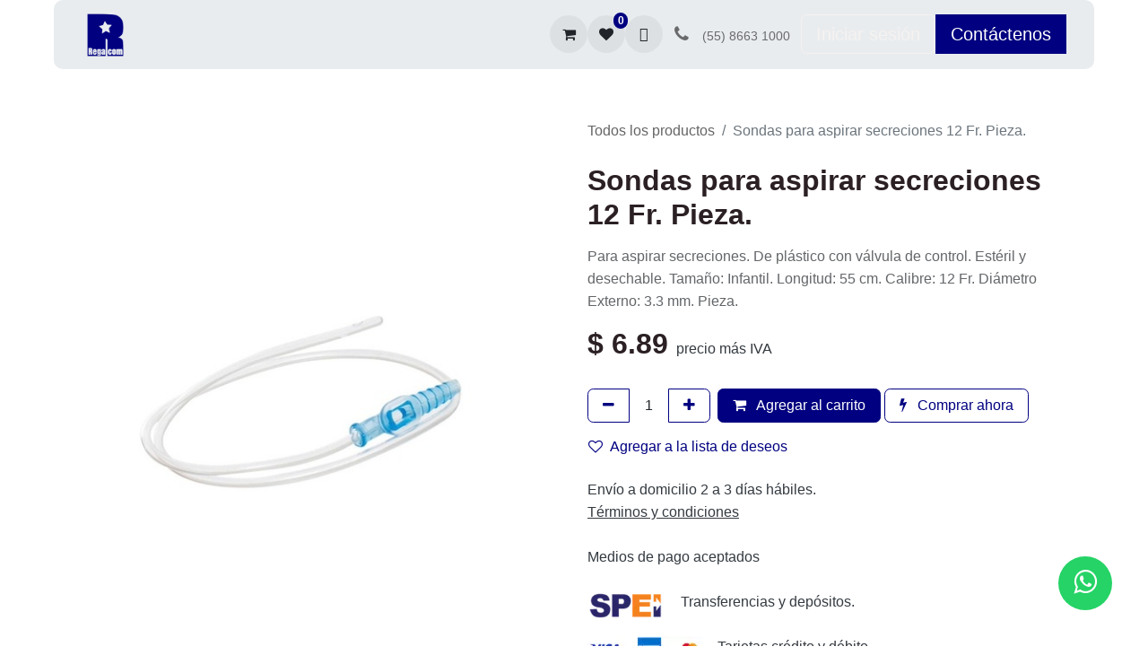

--- FILE ---
content_type: text/html; charset=utf-8
request_url: https://www.sistema.regalcom.com.mx/shop/dm-765-sondas-para-aspirar-secreciones-12-fr-pieza-833
body_size: 10736
content:

        

    
        
<!DOCTYPE html>
<html lang="es-MX" data-website-id="1" data-main-object="product.template(833,)" data-add2cart-redirect="2">
    <head>
        <meta charset="utf-8"/>
        <meta http-equiv="X-UA-Compatible" content="IE=edge"/>
        <meta name="viewport" content="width=device-width, initial-scale=1"/>
        <meta name="generator" content="Odoo"/>
        <meta name="description" content="Para aspirar secreciones. De plástico con válvula de control. Estéril y desechable. Tamaño: Infantil. Longitud: 55 cm. Calibre: 12 Fr. Diámetro Externo: 3.3 mm. Pieza."/>
            
        <meta property="og:type" content="website"/>
        <meta property="og:title" content="Sondas para aspirar secreciones 12 Fr. Pieza."/>
        <meta property="og:site_name" content="REGALCOM, S. DE R.L. DE C.V."/>
        <meta property="og:url" content="https://sistema.regalcom.com.mx/shop/dm-765-sondas-para-aspirar-secreciones-12-fr-pieza-833"/>
        <meta property="og:image" content="https://sistema.regalcom.com.mx/web/image/product.template/833/image_1024?unique=c199d28"/>
        <meta property="og:description" content="Para aspirar secreciones. De plástico con válvula de control. Estéril y desechable. Tamaño: Infantil. Longitud: 55 cm. Calibre: 12 Fr. Diámetro Externo: 3.3 mm. Pieza."/>
            
        <meta name="twitter:card" content="summary_large_image"/>
        <meta name="twitter:title" content="Sondas para aspirar secreciones 12 Fr. Pieza."/>
        <meta name="twitter:image" content="https://sistema.regalcom.com.mx/web/image/product.template/833/image_1024?unique=c199d28"/>
        <meta name="twitter:description" content="Para aspirar secreciones. De plástico con válvula de control. Estéril y desechable. Tamaño: Infantil. Longitud: 55 cm. Calibre: 12 Fr. Diámetro Externo: 3.3 mm. Pieza."/>
        
        <link rel="canonical" href="https://sistema.regalcom.com.mx/shop/dm-765-sondas-para-aspirar-secreciones-12-fr-pieza-833"/>
        
        <link rel="preconnect" href="https://fonts.gstatic.com/" crossorigin=""/>
        <title> Sondas para aspirar secreciones 12 Fr. Pieza. | WEB | REGALCOM </title>
        <link type="image/x-icon" rel="shortcut icon" href="//sistema.regalcom.com.mx/web/image/website/1/favicon?unique=bea5783"/>
        <link rel="preload" href="//sistema.regalcom.com.mx/web/static/src/libs/fontawesome/fonts/fontawesome-webfont.woff2?v=4.7.0" as="font" crossorigin=""/>
        <link type="text/css" rel="stylesheet" href="//sistema.regalcom.com.mx/web/assets/1/75c21cd/web.assets_frontend.min.css"/>
        <script id="web.layout.odooscript" type="text/javascript">
            var odoo = {
                csrf_token: "6aa37d940321e8181597ef91588939d282e89d71o1800207955",
                debug: "",
            };
        </script>
        <script type="text/javascript">
            odoo.__session_info__ = {"is_admin": false, "is_system": false, "is_website_user": true, "user_id": false, "is_frontend": true, "profile_session": null, "profile_collectors": null, "profile_params": null, "show_effect": true, "currencies": {"33": {"symbol": "$", "position": "before", "digits": [69, 2]}, "1": {"symbol": "$", "position": "before", "digits": [69, 2]}}, "bundle_params": {"lang": "en_US", "website_id": 1}, "translationURL": "/website/translations", "cache_hashes": {"translations": "44d9e121f963ee785a8f7cfef760b4a6cf5c02d0"}, "geoip_country_code": null, "geoip_phone_code": null, "lang_url_code": "es_MX"};
            if (!/(^|;\s)tz=/.test(document.cookie)) {
                const userTZ = Intl.DateTimeFormat().resolvedOptions().timeZone;
                document.cookie = `tz=${userTZ}; path=/`;
            }
        </script>
        <script type="text/javascript" defer="defer" src="//sistema.regalcom.com.mx/web/assets/1/2372780/web.assets_frontend_minimal.min.js" onerror="__odooAssetError=1"></script>
        <script type="text/javascript" defer="defer" data-src="//sistema.regalcom.com.mx/web/assets/1/cbf3f05/web.assets_frontend_lazy.min.js" onerror="__odooAssetError=1"></script>
        
        <meta name="google-site-verification" content="dQfbM1K4GxtuIhmsqMjutlpoiST-st5m6N-D6D2-CF4" />
<meta http-equiv="X-UA-Compatible" content="IE=edge">
<title>Prueba WhatsApp</title>
<link rel="stylesheet" href="https://stackpath.bootstrapcdn.com/font-awesome/4.7.0/css/font-awesome.min.css">
    </head>
    <body>



        <div id="wrapwrap" class="   ">
                <header id="top" data-anchor="true" data-name="Header" class="   o_header_fade_out" style=" ">
                    
    <nav data-name="Navbar" aria-label="Main" class="navbar navbar-expand-lg navbar-light o_colored_level o_cc d-none d-lg-block shadow-sm ">
        

            <div id="o_main_nav" class="container">
                
    <a data-name="Navbar Logo" href="/" class="navbar-brand logo me-4">
            
            <span role="img" aria-label="Logo of WEB | REGALCOM" title="WEB | REGALCOM"><img src="//sistema.regalcom.com.mx/web/image/website/1/logo/WEB%20%7C%20REGALCOM?unique=bea5783" class="img img-fluid" width="95" height="40" alt="WEB | REGALCOM" loading="lazy"/></span>
        </a>
    
                
    <ul id="top_menu" role="menu" class="nav navbar-nav o_menu_loading me-auto">
        

                    
    <li role="presentation" class="nav-item">
        <a role="menuitem" href="/shop" class="nav-link ">
            <span>Tienda</span>
        </a>
    </li>
    <li role="presentation" class="nav-item">
        <a role="menuitem" href="/https/www-regalcom-com-mx" class="nav-link ">
            <span>Nosotros</span>
        </a>
    </li>
    <li role="presentation" class="nav-item">
        <a role="menuitem" href="/blog" class="nav-link ">
            <span>Blog</span>
        </a>
    </li>
    <li role="presentation" class="nav-item">
        <a role="menuitem" href="/jobs" class="nav-link ">
            <span>Bolsa de trabajo</span>
        </a>
    </li>
    <li role="presentation" class="nav-item">
        <a role="menuitem" href="https://sistema.regalcom.com.mx/envios" class="nav-link ">
            <span>Envíos</span>
        </a>
    </li>
                
    </ul>
                
                <ul class="navbar-nav align-items-center gap-2 flex-shrink-0 justify-content-end ps-3">
                    
        
            <li class=" divider d-none"></li> 
            <li class="o_wsale_my_cart  ">
                <a href="/shop/cart" class="o_navlink_background btn position-relative rounded-circle p-1 text-center text-reset">
                    <div class="">
                        <i class="fa fa-shopping-cart fa-stack"></i>
                        <sup class="my_cart_quantity badge text-bg-primary position-absolute top-0 end-0 mt-n1 me-n1 rounded-pill d-none" data-order-id="">0</sup>
                    </div>
                </a>
            </li>
        
        
            <li class="o_wsale_my_wish  ">
                <a href="/shop/wishlist" class="o_navlink_background btn position-relative rounded-circle p-1 text-center text-reset">
                    <div class="">
                        <i class="fa fa-1x fa-heart fa-stack"></i>
                        <sup class="my_wish_quantity o_animate_blink badge text-bg-primary position-absolute top-0 end-0 mt-n1 me-n1 rounded-pill">0</sup>
                    </div>
                </a>
            </li>
        
        <li class="">
                <div class="modal fade" id="o_search_modal" aria-hidden="true" tabindex="-1">
                    <div class="modal-dialog modal-lg pt-5">
                        <div class="modal-content mt-5">
    <form method="get" class="o_searchbar_form o_wait_lazy_js s_searchbar_input " action="/website/search" data-snippet="s_searchbar_input">
            <div role="search" class="input-group input-group-lg">
        <input type="search" name="search" class="search-query form-control oe_search_box border-0 bg-light border border-end-0 p-3" placeholder="Buscar…" value="" data-search-type="all" data-limit="5" data-display-image="true" data-display-description="true" data-display-extra-link="true" data-display-detail="true" data-order-by="name asc"/>
        <button type="submit" aria-label="Búsqueda" title="Búsqueda" class="btn oe_search_button border border-start-0 px-4 bg-o-color-4">
            <i class="oi oi-search"></i>
        </button>
    </div>

            <input name="order" type="hidden" class="o_search_order_by" value="name asc"/>
            
    
        </form>
                        </div>
                    </div>
                </div>
                <a data-bs-target="#o_search_modal" data-bs-toggle="modal" role="button" title="Búsqueda" class="btn rounded-circle p-1 lh-1 o_navlink_background text-reset o_not_editable">
                    <i class="oi oi-search fa-stack lh-lg" contenteditable="false"></i>
                </a>
        </li>
                    
        <li class="">
                <div data-name="Text" class="s_text_block ">
                    <a href="tel://(55) 8663 1000" class="nav-link o_nav-link_secondary p-2" data-bs-original-title="" title="">
                        <i class="fa fa-1x fa-fw fa-phone me-1" contenteditable="false">​</i>
                        <span class="o_force_ltr"><small>(55) 8663 1000&nbsp;</small></span></a>
                </div>
        </li>
                    
                    
                    
            <li class=" o_no_autohide_item">
                <a href="/web/login" class="btn btn-outline-secondary">Iniciar sesión</a>
            </li>
                    
        
        
                    
        <li class="">
            <div class="oe_structure oe_structure_solo ">
            <section class="oe_unremovable oe_unmovable s_text_block o_colored_level" data-snippet="s_text_block" data-name="Text" style="background-image: none;">
                    <div class="container h-100">
                        <a href="/contactus" class="oe_unremovable btn btn-primary btn_cta w-100 d-flex align-items-center h-100 rounded-0" data-bs-original-title="" title="">Contáctenos</a>
                    </div>
                </section>
                </div>
        </li>
                </ul>
            </div>
        
    </nav>
    <nav data-name="Navbar" aria-label="Mobile" class="navbar  navbar-light o_colored_level o_cc o_header_mobile d-block d-lg-none shadow-sm ">
        

        <div id="o_main_nav" class="container flex-wrap justify-content-between">
            
    <a data-name="Navbar Logo" href="/" class="navbar-brand logo ">
            
            <span role="img" aria-label="Logo of WEB | REGALCOM" title="WEB | REGALCOM"><img src="//sistema.regalcom.com.mx/web/image/website/1/logo/WEB%20%7C%20REGALCOM?unique=bea5783" class="img img-fluid" width="95" height="40" alt="WEB | REGALCOM" loading="lazy"/></span>
        </a>
    
            <ul class="o_header_mobile_buttons_wrap navbar-nav flex-row align-items-center gap-2 mb-0">
        
            <li class=" divider d-none"></li> 
            <li class="o_wsale_my_cart  ">
                <a href="/shop/cart" class="o_navlink_background_hover btn position-relative rounded-circle border-0 p-1 text-reset">
                    <div class="">
                        <i class="fa fa-shopping-cart fa-stack"></i>
                        <sup class="my_cart_quantity badge text-bg-primary position-absolute top-0 end-0 mt-n1 me-n1 rounded-pill d-none" data-order-id="">0</sup>
                    </div>
                </a>
            </li>
        
        
            <li class="o_wsale_my_wish  ">
                <a href="/shop/wishlist" class="o_navlink_background_hover btn position-relative rounded-circle border-0 p-1 text-reset">
                    <div class="">
                        <i class="fa fa-1x fa-heart fa-stack"></i>
                        <sup class="my_wish_quantity o_animate_blink badge text-bg-primary position-absolute top-0 end-0 mt-n1 me-n1 rounded-pill">0</sup>
                    </div>
                </a>
            </li>
        
                <li>
                    <button class="nav-link btn me-auto p-2 o_not_editable" type="button" data-bs-toggle="offcanvas" data-bs-target="#top_menu_collapse_mobile" aria-controls="top_menu_collapse_mobile" aria-expanded="false" aria-label="Alternar navegación">
                        <span class="navbar-toggler-icon"></span>
                    </button>
                </li>
            </ul>
            <div id="top_menu_collapse_mobile" class="offcanvas offcanvas-end o_navbar_mobile">
                <div class="offcanvas-header justify-content-end o_not_editable">
                    <button type="button" class="nav-link btn-close" data-bs-dismiss="offcanvas" aria-label="Cerrar"></button>
                </div>
                <div class="offcanvas-body d-flex flex-column justify-content-between h-100 w-100">
                    <ul class="navbar-nav">
                        
        <li class="">
    <form method="get" class="o_searchbar_form o_wait_lazy_js s_searchbar_input " action="/website/search" data-snippet="s_searchbar_input">
            <div role="search" class="input-group mb-3">
        <input type="search" name="search" class="search-query form-control oe_search_box border-0 bg-light rounded-start-pill text-bg-light ps-3" placeholder="Buscar…" value="" data-search-type="all" data-limit="0" data-display-image="true" data-display-description="true" data-display-extra-link="true" data-display-detail="true" data-order-by="name asc"/>
        <button type="submit" aria-label="Búsqueda" title="Búsqueda" class="btn oe_search_button rounded-end-pill bg-o-color-3 pe-3">
            <i class="oi oi-search"></i>
        </button>
    </div>

            <input name="order" type="hidden" class="o_search_order_by" value="name asc"/>
            
    
        </form>
        </li>
                        
    <ul id="top_menu" role="menu" class="nav navbar-nav  ">
        

                            
    <li role="presentation" class="nav-item">
        <a role="menuitem" href="/shop" class="nav-link ">
            <span>Tienda</span>
        </a>
    </li>
    <li role="presentation" class="nav-item">
        <a role="menuitem" href="/https/www-regalcom-com-mx" class="nav-link ">
            <span>Nosotros</span>
        </a>
    </li>
    <li role="presentation" class="nav-item">
        <a role="menuitem" href="/blog" class="nav-link ">
            <span>Blog</span>
        </a>
    </li>
    <li role="presentation" class="nav-item">
        <a role="menuitem" href="/jobs" class="nav-link ">
            <span>Bolsa de trabajo</span>
        </a>
    </li>
    <li role="presentation" class="nav-item">
        <a role="menuitem" href="https://sistema.regalcom.com.mx/envios" class="nav-link ">
            <span>Envíos</span>
        </a>
    </li>
                        
    </ul>
                        
        <li class="">
                <div data-name="Text" class="s_text_block mt-2 border-top pt-2 o_border_contrast">
                    <a href="tel://(55) 8663 1000" class="nav-link o_nav-link_secondary p-2" data-bs-original-title="" title="">
                        <i class="fa fa-1x fa-fw fa-phone me-1" contenteditable="false">​</i>
                        <span class="o_force_ltr"><small>(55) 8663 1000&nbsp;</small></span></a>
                </div>
        </li>
                        
                    </ul>
                    <ul class="navbar-nav gap-2 mt-3 w-100">
                        
            <li class=" o_no_autohide_item">
                <a href="/web/login" class="btn btn-outline-secondary w-100">Iniciar sesión</a>
            </li>
                        
        
        
                        
                        
        <li class="">
            <div class="oe_structure oe_structure_solo ">
            <section class="oe_unremovable oe_unmovable s_text_block o_colored_level" data-snippet="s_text_block" data-name="Text" style="background-image: none;">
                    <div class="container h-100">
                        <a href="/contactus" class="oe_unremovable btn btn-primary btn_cta w-100 d-flex align-items-center h-100 rounded-0 w-100" data-bs-original-title="" title="">Contáctenos</a>
                    </div>
                </section>
                </div>
        </li>
                    </ul>
                </div>
            </div>
        </div>
    
    </nav>
    
        </header>
                <main>
                    
            <div itemscope="itemscope" itemtype="http://schema.org/Product" id="wrap" class="js_sale o_wsale_product_page ecom-zoomable zoomodoo-next" data-ecom-zoom-auto="1">
                <div class="oe_structure oe_empty oe_structure_not_nearest" id="oe_structure_website_sale_product_1" data-editor-message="DROP BUILDING BLOCKS HERE TO MAKE THEM AVAILABLE ACROSS ALL PRODUCTS"></div><section id="product_detail" class="container py-4 oe_website_sale " data-view-track="1" data-product-tracking-info="{&#34;item_id&#34;: 833, &#34;item_name&#34;: &#34;[DM-765] Sondas para aspirar secreciones 12 Fr. Pieza.&#34;, &#34;item_category&#34;: &#34;Dispositivos m\u00e9dicos&#34;, &#34;currency&#34;: &#34;MXN&#34;, &#34;price&#34;: 6.890000000000001}">
                    <div class="row align-items-center">
                        <div class="col-lg-6 d-flex align-items-center">
                            <div class="d-flex justify-content-between w-100">
        <div class="o_pricelist_dropdown dropdown d-none">

            <a role="button" href="#" data-bs-toggle="dropdown" class="dropdown-toggle btn btn-light">
                Lista de precios MXN predeterminada
            </a>
            <div class="dropdown-menu" role="menu">
            </div>
        </div>
                            </div>
                        </div>
                        <div class="col-lg-6 d-flex align-items-center">
                            <ol class="breadcrumb p-0 mb-2 m-lg-0">
                                <li class="breadcrumb-item o_not_editable">
                                    <a href="/shop">Todos los productos</a>
                                </li>
                                
                                <li class="breadcrumb-item active">
                                    <span>Sondas para aspirar secreciones 12 Fr. Pieza.</span>
                                </li>
                            </ol>
                        </div>
                    </div>
                    <div class="row" id="product_detail_main" data-name="Product Page" data-image_width="50_pc" data-image_layout="grid">
                        <div class="col-lg-6 mt-lg-4 o_wsale_product_images position-relative">
        <div id="o-grid-product" class="o_wsale_product_page_grid mb-3" data-name="Product Grid" data-image_spacing="big" data-grid_columns="1">
            <div class="container position-relative overflow-hidden">
                <span class="o_ribbon " style=""></span>
                
                    <div class="row m-0">
                            <div class="p-4 col-12">
        <div class="w-100 oe_unmovable"><img src="//sistema.regalcom.com.mx/web/image/product.product/833/image_1024/%5BDM-765%5D%20Sondas%20para%20aspirar%20secreciones%2012%20Fr.%20Pieza.?unique=c199d28" class="img img-fluid oe_unmovable product_detail_img mh-100" alt="Sondas para aspirar secreciones 12 Fr. Pieza." loading="lazy"/></div>
                            </div>
                    </div>
            </div>
        </div>
                        </div>
                        <div id="product_details" class="col-lg-6 mt-md-4">
                            <h1 itemprop="name">Sondas para aspirar secreciones 12 Fr. Pieza.</h1>
                            <span itemprop="url" style="display:none;">https://sistema.regalcom.com.mx/shop/dm-765-sondas-para-aspirar-secreciones-12-fr-pieza-833</span>
                            <span itemprop="image" style="display:none;">https://sistema.regalcom.com.mx/web/image/product.template/833/image_1920?unique=c199d28</span>
                            <p class="text-muted my-2" placeholder="Una descripción corta que aparecerá también en documentos.">Para aspirar secreciones. De plástico con válvula de control. Estéril y desechable. Tamaño: Infantil. Longitud: 55 cm. Calibre: 12 Fr. Diámetro Externo: 3.3 mm. Pieza.</p>
                            
                            <form action="/shop/cart/update" method="POST">
                                <input type="hidden" name="csrf_token" value="6aa37d940321e8181597ef91588939d282e89d71o1800207955"/>
                                <div class="js_product js_main_product mb-3">
                                    <div>
        <div itemprop="offers" itemscope="itemscope" itemtype="http://schema.org/Offer" class="product_price mt-2 mb-3 d-inline-block">
            <h3 class="css_editable_mode_hidden">
                <span class="oe_price" style="white-space: nowrap;" data-oe-type="monetary" data-oe-expression="combination_info[&#39;price&#39;]">$ <span class="oe_currency_value">6.89</span></span>
                <span itemprop="price" style="display:none;">6.890000000000001</span>
                <span itemprop="priceCurrency" style="display:none;">MXN</span>
                <span style="text-decoration: line-through; white-space: nowrap;" itemprop="listPrice" class="text-danger oe_default_price ms-1 h5 d-none" data-oe-type="monetary" data-oe-expression="combination_info[&#39;list_price&#39;]">$ <span class="oe_currency_value">6.89</span></span>
        <span class="h6 text-muted"><font class="text-800">precio más IVA</font> </span>
            </h3>
            <h3 class="css_non_editable_mode_hidden decimal_precision" data-precision="2">
                <span>$ <span class="oe_currency_value">6.89</span></span>
        <span class="h6 text-muted"><font class="text-800">precio más IVA</font> </span>
            </h3>
        </div>
        <div id="product_unavailable" class="d-none">
            <h3 class="fst-italic">No está disponible para venta</h3>
        </div>
                                    </div>
                                    
                                        <input type="hidden" class="product_id" name="product_id" value="833"/>
                                        <input type="hidden" class="product_template_id" name="product_template_id" value="833"/>
                                        <input type="hidden" class="product_category_id" name="product_category_id" value="20"/>
        <ul class="list-unstyled js_add_cart_variants mb-0 flex-column" data-attribute_exclusions="{&#34;exclusions&#34;: {}, &#34;archived_combinations&#34;: [], &#34;parent_exclusions&#34;: {}, &#34;parent_combination&#34;: [], &#34;parent_product_name&#34;: null, &#34;mapped_attribute_names&#34;: {}}">
        </ul>
                                    
                                    <p class="css_not_available_msg alert alert-warning">Esta combinación no existe.</p>
                                    <div id="o_wsale_cta_wrapper" class="d-flex flex-wrap align-items-center">
        <div contenteditable="false" class="css_quantity input-group d-inline-flex me-2 mb-2 align-middle">
            <a class="btn btn-link js_add_cart_json" aria-label="Eliminar uno" title="Eliminar uno" href="#">
                <i class="fa fa-minus"></i>
            </a>
            <input type="text" class="form-control quantity text-center" data-min="1" name="add_qty" value="1"/>
            <a class="btn btn-link float_left js_add_cart_json" aria-label="Agregar uno" title="Agregar uno" href="#">
                <i class="fa fa-plus"></i>
            </a>
        </div>
                                        <div id="add_to_cart_wrap" class="d-inline-flex align-items-center mb-2 me-auto">
                                            <a data-animation-selector=".o_wsale_product_images" role="button" id="add_to_cart" href="#" class="btn btn-primary js_check_product a-submit flex-grow-1">
                                                <i class="fa fa-shopping-cart me-2"></i>
                                                Agregar al carrito
                                            </a>
            <a role="button" href="#" class="btn btn-outline-primary o_we_buy_now ms-1 ">
                <i class="fa fa-bolt me-2"></i>
                Comprar ahora
            </a>
                                        </div>
                                        <div id="product_option_block" class="d-flex flex-wrap w-100">
            
                <button type="button" role="button" class="btn btn-link px-0 pe-3 o_add_wishlist_dyn" data-action="o_wishlist" title="Agregar a la lista de deseos" data-product-template-id="833" data-product-product-id="833"><i class="fa fa-heart-o me-2" role="img" aria-label="Agregar a la lista de deseos"></i>Agregar a la lista de deseos</button>
            </div>
                                    </div>
      <div class="availability_messages o_not_editable"></div>
                                    <div id="contact_us_wrapper" class="d-none oe_structure oe_structure_solo ">
                                        <section class="s_text_block" data-snippet="s_text_block" data-name="Text">
                                            <div class="container">
                                                <a class="btn btn-primary btn_cta" href="/contactus">Contáctenos
                                                </a>
                                            </div>
                                        </section>
                                    </div>
        <div class="o_product_tags o_field_tags d-flex flex-wrap align-items-center gap-2">
        </div>
                                </div>
                            </form>
                            <div id="o_product_terms_and_share" class="d-flex justify-content-between flex-column flex-md-row align-items-md-end mb-3">
            <p class="text-muted mb-0" style="text-align: left;"><font class="text-800">Envío a do​micilio 2 a 3 días&nbsp;hábiles.</font><br/>
                <a href="/terminos-y-condiciones" data-bs-original-title="" title=""><u><font class="text-800">Términos y condiciones</font></u></a><br/>
                
                <font class="text-o-color-1">​<font class="text-800">​</font></font><br/><font class="text-800">Medios de pago&nbsp;aceptados</font><br/><font class="text-800"><br/>​<span class="oe-tabs" style="width: 18.6875px;">	</span>​​Transferencias y depósitos.<img src="//sistema.regalcom.com.mx/web/image/11667-3ab7bcfc/SPEI.webp" alt="" class="img img-fluid o_we_custom_image o_we_image_cropped me-auto float-start" data-mimetype="image/webp" data-original-id="4747" data-original-src="/web/image/4747-349b93de/SPEI.png" data-mimetype-before-conversion="image/png" data-resize-width="128" style="width: 25% !important;" loading="lazy"/>​<br/><br/>​<span class="oe-tabs" style="width: 17px;">	</span>​Tarjetas&nbsp;crédito y débito.<img src="//sistema.regalcom.com.mx/web/image/11666-20b18963/Captura%20de%20pantalla%202024-02-29%20a%20la%28s%29%205.17.28%E2%80%AFp.m..webp" alt="" class="img img-fluid o_we_custom_image me-auto float-start" data-mimetype="image/webp" data-original-id="4743" data-original-src="/web/image/4743-25204d04/Captura%20de%20pantalla%202024-02-29%20a%20la%28s%29%205.17.28%E2%80%AFp.m..png" data-mimetype-before-conversion="image/png" data-resize-width="128" loading="lazy"/><br/><span class="oe-tabs" style="width: 17px;">	</span>​​<br/><span class="oe-tabs" style="width: 10.6719px;">	</span>Efectivo​.​<img src="//sistema.regalcom.com.mx/web/image/4745-15e540cf/Captura%20de%20pantalla%202024-02-29%20a%20la%28s%29%205.20.41%E2%80%AFp.m..png" alt="" class="img img-fluid o_we_custom_image me-auto float-start" data-mimetype="image/png" data-original-id="4745" data-original-src="/web/image/4745-15e540cf/Captura%20de%20pantalla%202024-02-29%20a%20la%28s%29%205.20.41%E2%80%AFp.m..png" data-mimetype-before-conversion="image/png" loading="lazy" style="width: 25% !important;"/><img src="//sistema.regalcom.com.mx/web/image/11668-f24b92d6/Captura%20de%20pantalla%202024-02-29%20a%20la%28s%29%205.19.18%E2%80%AFp.m..webp" alt="" class="img img-fluid o_we_custom_image me-auto float-start" data-mimetype="image/webp" data-original-id="4744" data-original-src="/web/image/4744-772eb5d2/Captura%20de%20pantalla%202024-02-29%20a%20la%28s%29%205.19.18%E2%80%AFp.m..png" data-mimetype-before-conversion="image/png" data-resize-width="128" loading="lazy"/><br/><br/><br/>Sitio web seguro&nbsp;🔓&nbsp;</font></p>
            <div class="h4 mt-3 mb-0 d-flex justify-content-md-end flex-shrink-0" contenteditable="false">
    <div data-snippet="s_share" class="s_share text-start o_no_link_popover text-lg-end">
        <a href="https://www.facebook.com/sharer/sharer.php?u={url}" target="_blank" class="s_share_facebook mx-1 my-0">
            <i class="fa fa-facebook "></i>
        </a>
        <a href="https://twitter.com/intent/tweet?text={title}&amp;url={url}" target="_blank" class="s_share_twitter mx-1 my-0">
            <i class="fa fa-twitter "></i>
        </a>
        <a href="https://pinterest.com/pin/create/button/?url={url}&amp;media={media}&amp;description={title}" target="_blank" class="s_share_pinterest mx-1 my-0">
            <i class="fa fa-pinterest "></i>
        </a>
        <a href="mailto:?body={url}&amp;subject={title}" class="s_share_email mx-1 my-0">
            <i class="fa fa-envelope "></i>
        </a>
    </div>
            </div>
                            </div>
          <input id="wsale_user_email" type="hidden" value="promedhgo@gmail.com"/>
                        </div>
                    </div>
                </section>
                
                <div class="oe_structure oe_empty oe_structure_not_nearest mt16" id="oe_structure_website_sale_product_2" data-editor-message="DROP BUILDING BLOCKS HERE TO MAKE THEM AVAILABLE ACROSS ALL PRODUCTS"><section class="s_text_block pt40 pb40 o_colored_level" data-snippet="s_text_block" data-name="Texto" style="background-image: none;">
        <div class="s_allow_columns container">
            <h4 style="text-align: center;">Productos favoritos que <font class="text-800">creemos</font> pueden interesarte.</h4></div>
    </section><section data-snippet="s_dynamic_snippet_products" class="s_dynamic_snippet_products s_dynamic o_colored_level pb0 pt0 s_product_product_borderless_2 o_dynamic_empty" data-name="Productos" style="background-image: none;" data-product-category-id="all" data-number-of-records="16" data-filter-id="2" data-template-key="website_sale.dynamic_filter_template_product_product_borderless_2" data-carousel-interval="3000">
            <div class="o_not_editable container">
                <div class="css_non_editable_mode_hidden">
                    <div class="missing_option_warning alert alert-info rounded-0 fade show d-none d-print-none o_default_snippet_text">
                        Su snippet dinámico se mostrará aquí... Este mensaje se muestra porque no proporcionó ni el filtro ni la plantilla que se usará.<br/>
                    </div>
                </div>
                <div class="dynamic_snippet_template"></div>
            </div>
        </section></div></div>
        
        <div id="o_shared_blocks" class="oe_unremovable"></div>
                </main>
                <footer id="bottom" data-anchor="true" data-name="Footer" class="o_footer o_colored_level o_cc  o_footer_slideout">
                    <div id="footer" class="oe_structure oe_structure_solo">
            <section class="s_text_block pt24 pb24" data-snippet="s_text_block" data-name="Text" style="background-image: none; position: relative;" data-oe-shape-data="{&#34;shape&#34;:&#34;web_editor/Floats/12&#34;,&#34;flip&#34;:[],&#34;showOnMobile&#34;:false,&#34;animated&#34;:&#34;true&#34;}"><div class="o_we_shape o_web_editor_Floats_12 o_we_animated" style=""></div>
                <div class="container">
                    <div class="row o_grid_mode" data-row-count="4">
                        
                        
                        
                        
                        
                    <div class="o_colored_level o_grid_item g-height-4 g-col-lg-3 col-lg-3" style="z-index: 4; grid-area: 1 / 10 / 5 / 13;">
                            <h5 style="text-align: justify;">Contactar</h5>
                            <ul class="list-unstyled">
                                <li class="py-1"><i class="fa fa-1x fa-fw fa-envelope me-2"></i><a href="mailto:hola@regalcom.com.mx" data-bs-original-title="" title=""><font class="text-800">hola@regalcom.com.mx</font></a></li>
                                <li class="py-1"><i class="fa fa-1x fa-fw fa-phone me-2"></i><span class="o_force_ltr"><a href="tel://(55)86631000" data-bs-original-title="" title=""><font class="text-800">(55)86631000</font></a><a href=""></a></span></li><span class="fa fa-whatsapp" style="padding: 6px;"></span>&nbsp;<a href="http://api.whatsapp.com/send?phone=525586631000&amp;text=¡Hola!%20Estoy%20en%20la%20tienda%20REGALCOM%20%20y%20quiero%20pedir%20más%20información." data-bs-original-title="" title=""><font class="text-800">​​​​​​Whatsapp​</font></a><a href=""></a></ul>
                        </div><div class="o_grid_item g-col-lg-2 g-height-4 col-lg-2 o_colored_level" style="z-index: 3; grid-area: 1 / 8 / 5 / 10;">
                            <h5>Síganos</h5>
                            <ul class="list-unstyled">
                                <li class="py-1"><i class="fa fa-1x fa-fw fa-facebook-square me-2"></i><a href="/website/social/facebook" target="_blank" data-bs-original-title="" title=""><font class="text-800">Facebook</font></a></li>
                                <li class="py-1"><i class="fa fa-1x fa-fw fa-twitter-square me-2"></i><a href="/website/social/twitter" target="_blank" data-bs-original-title="" title=""><font class="text-800">Twitter</font></a></li>
                                <li class="py-1"><i class="fa fa-1x fa-fw fa-linkedin-square me-2"></i><a href="/website/social/linkedin" target="_blank" data-bs-original-title="" title=""><font class="text-800">LinkedIn</font></a></li>
                                <li class="py-1"><i class="fa fa-1x fa-fw fa-instagram me-2"></i><a href="/website/social/instagram" target="_blank" data-bs-original-title="" title=""><font class="text-800">Instagram</font></a></li>
                            </ul>
                        </div><div class="o_colored_level o_grid_item g-height-4 g-col-lg-3 col-lg-3" style="z-index: 1; grid-area: 1 / 6 / 5 / 9;">
                            <h5>Explorar</h5>
                            <ul class="list-unstyled">
                                <li class="list-item py-1"><a href="/" data-bs-original-title="" title=""><font class="text-800">Inicio</font></a></li>
                                <li class="list-item py-1"><a href="https://www.regalcom.com.mx/" data-bs-original-title="" title=""><font class="text-800">Nuestra empresa</font></a></li>
                                <li class="list-item py-1"><a href="/terminos-y-condiciones" data-bs-original-title="" title=""><font class="text-800">​​Términos y condiciones​</font></a></li><li class="list-item py-1"><a href="/contactus" data-bs-original-title="" title=""><font class="text-800">Aviso de Privacidad</font></a><br/></li></ul></div><div class="o_colored_level o_grid_item g-col-lg-2 g-height-4 col-lg-2" style="z-index: 2; grid-area: 1 / 4 / 5 / 6;">
                            <h5>Servicios</h5>
                            <ul class="list-unstyled">
                                <li class="py-1"><a href="/web/login" data-bs-original-title="" title=""><font class="text-800">​​​​​​​​​​​​​​​​​​​​​​​​​​​​​​​​​​​​​​​​​​​​​​​​​​​​​​​​​P​​o​r​t​a​l​ ​d​e ​client​es</font></a></li>
                                <li class="py-1"><a href="/shop" data-bs-original-title="" title=""><font class="text-800">​​​​P​​roduc​tos​</font></a></li>
                                <li class="py-1"><a href="https://listado.mercadolibre.com.mx/_CustId_160626220" data-bs-original-title="" title="" target="_blank"><font class="text-800">​​​​​​​​​T​iend​a​ ​M​e​L​i​​</font></a></li>
                                <li class="py-1"><a href="https://www.amazon.com.mx/s?me=A1WUCKHDGKSD1K&amp;marketplaceID=A1AM78C64UM0Y8" data-bs-original-title="" title=""><font class="text-800">​​​​​​​​​​​​​​​​​​​​​​​​​​​​​​​​​​​​​​​​​​​​​​​T​i​en​d​a​ ​A​m​​​z​​​n</font></a></li>
                            </ul>
                        </div><div class="o_colored_level o_grid_item g-col-lg-3 g-height-4 col-lg-3 offset-lg-0 offset-1 col-10" style="z-index: 0; grid-area: 1 / 1 / 5 / 4;">
                            <h5 style="text-align: center;"><img src="//sistema.regalcom.com.mx/web/image/11261-67451c41/regalcom%20logo%20navi%20000080.webp" alt="" class="img img-fluid o_we_custom_image mx-auto d-block o_animate o_anim_flip_in_y o_visible" style="width: 25% !important;" data-mimetype="image/webp" data-original-id="11260" data-original-src="/web/image/11260-40c6d529/regalcom%20logo%20navi%20000080.png" data-mimetype-before-conversion="image/png" data-resize-width="146" loading="eager"/><br/></h5><h6 style="text-align: center;"><span style="font-size: 0.75rem;"><font class="text-o-color-1"><span class="small">COPYRIGHT © REGALCOM 2024</span></font></span><span style="font-size: 0.8125rem;"><strong><span style="font-size: 0.8125rem;"><strong></strong></span></strong></span></h6><p style="text-align: center;"></p></div></div>
                </div>
            </section>
        </div>
                </footer>
        <div id="website_cookies_bar" class="s_popup o_snippet_invisible o_no_save d-none" data-name="Cookies Bar" data-vcss="001" data-invisible="1">
            <div class="modal modal_shown o_cookies_discrete s_popup_bottom s_popup_no_backdrop" data-show-after="500" data-display="afterDelay" data-consents-duration="999" data-bs-focus="false" data-bs-backdrop="false" data-bs-keyboard="false" tabindex="-1" style="display: none;" aria-hidden="true">
                <div class="modal-dialog d-flex s_popup_size_full">
                    <div class="modal-content oe_structure"><section class="o_colored_level o_cc o_cc1" style="background-image: none;"><div class="container"><div class="row"><div class="col-lg-8 pt16 o_colored_level"><p><span class="pe-1"><span class="small">Utilizamos cookies para proporcionarle una mejor experiencia de usuario en este sitio web.</span></span><a href="/cookie-policy" class="o_cookies_bar_text_policy btn btn-link btn-sm px-0" data-bs-original-title="" title="">Política de cookies</a></p></div><div class="col-lg-4 text-end pt16 pb16"><a href="#" id="cookies-consent-essential" role="button" class="js_close_popup btn btn-outline-primary rounded-circle btn-sm px-2">Solo las necesarias</a><a href="#" id="cookies-consent-all" role="button" class="js_close_popup btn btn-outline-primary rounded-circle btn-sm">Estoy de acuerdo</a></div></div></div></section></div>
                </div>
            </div>
        </div>
            </div>
        <div>
                <span id="oe_neutralize_banner" style="                         text-align: center;                         color: #FFFFFF;                         background-color: #000080;                         position: relative;                         display: block;                         font-size: 13px;                         ">
                    REGALCOM COMERCIO Y CALIDAD REAL ♛
                </span>
            </div>
        <a href="https://wa.me/525586631000?text=%C2%A1Hola,%20estoy%20en%20la%20tienda%20Insumos%20M%C3%A9dicos%20%20REGALCOM%20%20y%20quiero%20pedir%20m%C3%A1s%20informaci%C3%B3n"
class="whatsapp" target="_blank"> <i class=" fa fa-whatsapp whatsapp-icon"></i></a>
    </body>
</html>
    

--- FILE ---
content_type: image/svg+xml
request_url: https://sistema.regalcom.com.mx/web_editor/shape/web_editor/Floats/12.svg?c1=%23000080&c2=%23E9ECEF&c3=rgba%28255%2C%20255%2C%20255%2C%200.85%29&c5=%236C757D
body_size: 55101
content:
<svg xmlns="http://www.w3.org/2000/svg" xmlns:xlink="http://www.w3.org/1999/xlink" preserveAspectRatio="xMidYMid" viewBox="0 0 2017 916">
    <style>
        @media only screen and (max-width: 300px) {
            circle {r: 20px;}
        }
    </style>
    <g>
        <path id="path0" d="M 1641.439297189479 135.81232644366278 c 0 33.9737406989396 -8.312723788038411 9.75841488161031 -18.07113866964872 9.75841488161031 S 1605.2970198501816 169.78606714260238 1605.2970198501816 135.81232644366278 s 8.312723788038411 -9.75841488161031 18.07113866964872 -9.75841488161031 S 1641.439297189479 101.83858574472319 1641.439297189479 135.81232644366278 z" fill="none" stroke="none"/>
        <circle cx="0" cy="0" r="1.9831789292216961" fill="#E9ECEF">
            <animateMotion begin="-3.021474187424413s" dur="10.34s" repeatCount="indefinite">
                <mpath xlink:href="#path0"/>
            </animateMotion>
        </circle>
        <path id="path1" d="M 1702.5322381553547 20.69196831892678 c 0 36.01156949405203 -8.8113414719489 10.343748684461755 -19.155090156410655 10.343748684461755 S 1664.2220578425336 56.70353781297881 1664.2220578425336 20.69196831892678 s 8.8113414719489 -10.343748684461755 19.155090156410655 -10.343748684461755 S 1702.5322381553547 -15.319601175125253 1702.5322381553547 20.69196831892678 z" fill="none" stroke="none"/>
        <circle cx="0" cy="0" r="3.1104619943877205" fill="#6C757D">
            <animateMotion begin="-6.540912690228073s" dur="10.34s" repeatCount="indefinite">
                <mpath xlink:href="#path1"/>
            </animateMotion>
        </circle>
        <path id="path2" d="M 1365.4932123027843 88.82451086688542 c 0 36.29881570111073 -8.88162511835688 10.426255573723296 -19.307880692080175 10.426255573723296 S 1326.8774509186242 125.12332656799614 1326.8774509186242 88.82451086688542 s 8.88162511835688 -10.426255573723296 19.307880692080175 -10.426255573723296 S 1365.4932123027843 52.525695165774685 1365.4932123027843 88.82451086688542 z" fill="none" stroke="none"/>
        <circle cx="0" cy="0" r="2.179787430506356" fill="#E9ECEF">
            <animateMotion begin="-3.72635678876877s" dur="10.34s" repeatCount="indefinite">
                <mpath xlink:href="#path2"/>
            </animateMotion>
        </circle>
        <path id="path3" d="M 980.9249222677005 153.30315585286127 c 0 22.542791481414763 -5.515789405027016 6.475057127640412 -11.990846532667428 6.475057127640412 S 956.9432292023656 175.84594733427602 956.9432292023656 153.30315585286127 s 5.515789405027016 -6.475057127640412 11.990846532667428 -6.475057127640412 S 980.9249222677005 130.7603643714465 980.9249222677005 153.30315585286127 z" fill="none" stroke="none"/>
        <circle cx="0" cy="0" r="1.7962666080720404" fill="#000080">
            <animateMotion begin="-9.579681416464375s" dur="10.34s" repeatCount="indefinite">
                <mpath xlink:href="#path3"/>
            </animateMotion>
        </circle>
        <path id="path4" d="M 1059.1925100004203 731.536452804962 c 0 33.47518072078478 -8.190735708277124 9.61521148362967 -17.805947191906796 9.61521148362967 S 1023.5806156166066 765.0116335257468 1023.5806156166066 731.536452804962 s 8.190735708277124 -9.61521148362967 17.805947191906796 -9.61521148362967 S 1059.1925100004203 698.0612720841772 1059.1925100004203 731.536452804962 z" fill="none" stroke="none"/>
        <circle cx="0" cy="0" r="3.217164786624246" fill="#000080">
            <animateMotion begin="-0.09767102455409456s" dur="10.34s" repeatCount="indefinite">
                <mpath xlink:href="#path4"/>
            </animateMotion>
        </circle>
        <path id="path5" d="M 1960.8606970821356 54.55150457411335 c 0 33.72649226404435 -8.252226830564043 9.6873967141404 -17.939623544704443 9.6873967141404 S 1924.9814499927265 88.2779968381577 1924.9814499927265 54.55150457411335 s 8.252226830564043 -9.6873967141404 17.939623544704443 -9.6873967141404 S 1960.8606970821356 20.825012310069 1960.8606970821356 54.55150457411335 z" fill="none" stroke="none"/>
        <circle cx="0" cy="0" r="2.043588829452329" fill="#000080">
            <animateMotion begin="-8.784686221624025s" dur="10.34s" repeatCount="indefinite">
                <mpath xlink:href="#path5"/>
            </animateMotion>
        </circle>
        <path id="path6" d="M 969.699149648894 590.0278042263682 c 0 20.3601255957228 -4.981732858527918 5.848121181750166 -10.829854040278084 5.848121181750166 S 948.0394415683379 610.387929822091 948.0394415683379 590.0278042263682 s 4.981732858527918 -5.848121181750166 10.829854040278084 -5.848121181750166 S 969.699149648894 569.6676786306454 969.699149648894 590.0278042263682 z" fill="none" stroke="none"/>
        <circle cx="0" cy="0" r="1.8998749727019495" fill="#E9ECEF">
            <animateMotion begin="-3.372726348116731s" dur="10.34s" repeatCount="indefinite">
                <mpath xlink:href="#path6"/>
            </animateMotion>
        </circle>
        <path id="path7" d="M 1891.6496503130263 769.1654799407347 c 0 33.11815385294794 -8.103378070402155 9.512661213080792 -17.616039283482944 9.512661213080792 S 1856.4175717460605 802.2836337936826 1856.4175717460605 769.1654799407347 s 8.103378070402155 -9.512661213080792 17.616039283482944 -9.512661213080792 S 1891.6496503130263 736.0473260877868 1891.6496503130263 769.1654799407347 z" fill="none" stroke="none"/>
        <circle cx="0" cy="0" r="3.118238011238304" fill="#6C757D">
            <animateMotion begin="-1.1945065618803872s" dur="10.34s" repeatCount="indefinite">
                <mpath xlink:href="#path7"/>
            </animateMotion>
        </circle>
        <path id="path8" d="M 1046.0909036581954 755.781943373798 c 0 20.911842339594713 -5.116727380964663 6.00659301243678 -11.123320393401443 6.00659301243678 S 1023.8442628713926 776.6937857133927 1023.8442628713926 755.781943373798 s 5.116727380964663 -6.00659301243678 11.123320393401443 -6.00659301243678 S 1046.0909036581954 734.8701010342032 1046.0909036581954 755.781943373798 z" fill="none" stroke="none"/>
        <circle cx="0" cy="0" r="2.300178336995682" fill="#E9ECEF">
            <animateMotion begin="-1.5522058308081417s" dur="10.34s" repeatCount="indefinite">
                <mpath xlink:href="#path8"/>
            </animateMotion>
        </circle>
        <path id="path9" d="M 1933.03091926479 226.8935388962186 c 0 36.107228773873835 -8.834747465947853 10.371225286112697 -19.20597275206055 10.371225286112697 S 1894.6189737606692 263.00076767009244 1894.6189737606692 226.8935388962186 s 8.834747465947853 -10.371225286112697 19.20597275206055 -10.371225286112697 S 1933.03091926479 190.78631012234476 1933.03091926479 226.8935388962186 z" fill="none" stroke="none"/>
        <circle cx="0" cy="0" r="2.3843217283910447" fill="#E9ECEF">
            <animateMotion begin="-1.6841464438212168s" dur="10.34s" repeatCount="indefinite">
                <mpath xlink:href="#path9"/>
            </animateMotion>
        </circle>
        <path id="path10" d="M 289.6915909952289 443.9030956087715 c 0 26.063704262487924 -6.3772893408215126 7.4863831392252544 -13.863672480046766 7.4863831392252544 S 261.9642460351354 469.9667998712594 261.9642460351354 443.9030956087715 s 6.3772893408215126 -7.4863831392252544 13.863672480046766 -7.4863831392252544 S 289.6915909952289 417.83939134628355 289.6915909952289 443.9030956087715 z" fill="none" stroke="none"/>
        <circle cx="0" cy="0" r="2.49876190816474" fill="#6C757D">
            <animateMotion begin="-1.147644807357336s" dur="10.34s" repeatCount="indefinite">
                <mpath xlink:href="#path10"/>
            </animateMotion>
        </circle>
        <path id="path11" d="M 1219.5533151802713 437.96673724360915 c 0 21.357417025094055 -5.22575097422514 6.1345772306121225 -11.360328204837263 6.1345772306121225 S 1196.8326587705967 459.3241542687032 1196.8326587705967 437.96673724360915 s 5.22575097422514 -6.1345772306121225 11.360328204837263 -6.1345772306121225 S 1219.5533151802713 416.6093202185151 1219.5533151802713 437.96673724360915 z" fill="none" stroke="none"/>
        <circle cx="0" cy="0" r="3.0393952832418205" fill="#6C757D">
            <animateMotion begin="-0.03837145082248017s" dur="10.34s" repeatCount="indefinite">
                <mpath xlink:href="#path11"/>
            </animateMotion>
        </circle>
        <path id="path12" d="M 1035.3508971187744 832.9224712885151 c 0 32.49068129964169 -7.949847552039988 9.332429735003466 -17.282277287043453 9.332429735003466 S 1000.7863425446874 865.4131525881568 1000.7863425446874 832.9224712885151 s 7.949847552039988 -9.332429735003466 17.282277287043453 -9.332429735003466 S 1035.3508971187744 800.4317899888734 1035.3508971187744 832.9224712885151 z" fill="none" stroke="none"/>
        <circle cx="0" cy="0" r="2.9209283487003708" fill="#E9ECEF">
            <animateMotion begin="-0.6636934416291722s" dur="10.34s" repeatCount="indefinite">
                <mpath xlink:href="#path12"/>
            </animateMotion>
        </circle>
        <path id="path13" d="M 1502.3748969795827 325.9553947508575 c 0 27.898301799930778 -6.826180227642637 8.013342006363096 -14.839522234005733 8.013342006363096 S 1472.6958525115713 353.8536965507883 1472.6958525115713 325.9553947508575 s 6.826180227642637 -8.013342006363096 14.839522234005733 -8.013342006363096 S 1502.3748969795827 298.05709295092674 1502.3748969795827 325.9553947508575 z" fill="none" stroke="none"/>
        <circle cx="0" cy="0" r="1.9968413843052515" fill="#E9ECEF">
            <animateMotion begin="-4.170147100326541s" dur="10.34s" repeatCount="indefinite">
                <mpath xlink:href="#path13"/>
            </animateMotion>
        </circle>
        <path id="path14" d="M 813.5335662826699 521.039913336714 c 0 28.184554239615544 -6.896220718203802 8.095563451804464 -14.991784170008266 8.095563451804464 S 783.5499979426534 549.2244675763295 783.5499979426534 521.039913336714 s 6.896220718203802 -8.095563451804464 14.991784170008266 -8.095563451804464 S 813.5335662826699 492.85535909709847 813.5335662826699 521.039913336714 z" fill="none" stroke="none"/>
        <circle cx="0" cy="0" r="3.412499022563109" fill="#6C757D">
            <animateMotion begin="-3.946996062696267s" dur="10.34s" repeatCount="indefinite">
                <mpath xlink:href="#path14"/>
            </animateMotion>
        </circle>
        <path id="path15" d="M 502.2837217176335 559.6235237327865 c 0 23.501019370828004 -5.750249420521746 6.750292798003789 -12.500542218525535 6.750292798003789 S 477.28263728058243 583.1245431036144 477.28263728058243 559.6235237327865 s 5.750249420521746 -6.750292798003789 12.500542218525535 -6.750292798003789 S 502.2837217176335 536.1225043619585 502.2837217176335 559.6235237327865 z" fill="none" stroke="none"/>
        <circle cx="0" cy="0" r="2.46738333057688" fill="#000080">
            <animateMotion begin="-4.40422467730074s" dur="10.34s" repeatCount="indefinite">
                <mpath xlink:href="#path15"/>
            </animateMotion>
        </circle>
        <path id="path16" d="M 1145.7991171113617 580.5806758045254 c 0 29.66347919197533 -7.258085334206729 8.520361044503552 -15.778446378710282 8.520361044503552 S 1114.2422243539413 610.2441549965007 1114.2422243539413 580.5806758045254 s 7.258085334206729 -8.520361044503552 15.778446378710282 -8.520361044503552 S 1145.7991171113617 550.9171966125501 1145.7991171113617 580.5806758045254 z" fill="none" stroke="none"/>
        <circle cx="0" cy="0" r="2.9976747954642025" fill="rgba(255, 255, 255, 0.85)">
            <animateMotion begin="-0.13551491165577828s" dur="10.34s" repeatCount="indefinite">
                <mpath xlink:href="#path16"/>
            </animateMotion>
        </circle>
        <path id="path17" d="M 759.0349178206961 726.6172921525305 c 0 23.67501247435459 -5.792822201171867 6.800269540506106 -12.593091741677974 6.800269540506106 S 733.8487343373401 750.2923046268851 733.8487343373401 726.6172921525305 s 5.792822201171867 -6.800269540506106 12.593091741677974 -6.800269540506106 S 759.0349178206961 702.9422796781759 759.0349178206961 726.6172921525305 z" fill="none" stroke="none"/>
        <circle cx="0" cy="0" r="1.7878955865201147" fill="#6C757D">
            <animateMotion begin="-3.707385314665143s" dur="10.34s" repeatCount="indefinite">
                <mpath xlink:href="#path17"/>
            </animateMotion>
        </circle>
        <path id="path18" d="M 397.5713821387978 823.4782339187914 c 0 24.300998373505887 -5.945988963730163 6.980074000900628 -12.926062964630791 6.980074000900628 S 371.71925620953624 847.7792322922973 371.71925620953624 823.4782339187914 s 5.945988963730163 -6.980074000900628 12.926062964630791 -6.980074000900628 S 397.5713821387978 799.1772355452855 397.5713821387978 823.4782339187914 z" fill="none" stroke="none"/>
        <circle cx="0" cy="0" r="2.611356528203656" fill="#6C757D">
            <animateMotion begin="-9.046851687236238s" dur="10.34s" repeatCount="indefinite">
                <mpath xlink:href="#path18"/>
            </animateMotion>
        </circle>
        <path id="path19" d="M 475.5690713154894 231.6610779881085 c 0 25.0032473235272 -6.117815834480059 7.181783805693984 -13.299599640174042 7.181783805693984 S 448.9698720351413 256.6643253116357 448.9698720351413 231.6610779881085 s 6.117815834480059 -7.181783805693984 13.299599640174042 -7.181783805693984 S 475.5690713154894 206.6578306645813 475.5690713154894 231.6610779881085 z" fill="none" stroke="none"/>
        <circle cx="0" cy="0" r="2.8106830195828625" fill="#000080">
            <animateMotion begin="-3.544659678137492s" dur="10.34s" repeatCount="indefinite">
                <mpath xlink:href="#path19"/>
            </animateMotion>
        </circle>
        <path id="path20" d="M 355.59221707386456 243.3550164300166 c 0 27.410905586086383 -6.7069237072339005 7.87334522153545 -14.580268928769351 7.87334522153545 S 326.4316792163259 270.765922016103 326.4316792163259 243.3550164300166 s 6.7069237072339005 -7.87334522153545 14.580268928769351 -7.87334522153545 S 355.59221707386456 215.94411084393022 355.59221707386456 243.3550164300166 z" fill="none" stroke="none"/>
        <circle cx="0" cy="0" r="2.916281953083301" fill="rgba(255, 255, 255, 0.85)">
            <animateMotion begin="-9.737093499813128s" dur="10.34s" repeatCount="indefinite">
                <mpath xlink:href="#path20"/>
            </animateMotion>
        </circle>
        <path id="path21" d="M 1149.647013585977 199.16901432991597 c 0 34.03819497867133 -8.328494516057876 9.77692834493751 -18.105422860995386 9.77692834493751 S 1113.4361678639864 233.2072093085873 1113.4361678639864 199.16901432991597 s 8.328494516057876 -9.77692834493751 18.105422860995386 -9.77692834493751 S 1149.647013585977 165.13081935124464 1149.647013585977 199.16901432991597 z" fill="none" stroke="none"/>
        <circle cx="0" cy="0" r="2.2074430338599527" fill="#000080">
            <animateMotion begin="-7.464652939915359s" dur="10.34s" repeatCount="indefinite">
                <mpath xlink:href="#path21"/>
            </animateMotion>
        </circle>
        <path id="path22" d="M 939.9551417360177 556.7365357640342 c 0 35.287049851119235 -8.634065389103641 10.135641978512973 -18.769707367616615 10.135641978512973 S 902.4157270007844 592.0235856151535 902.4157270007844 556.7365357640342 s 8.634065389103641 -10.135641978512973 18.769707367616615 -10.135641978512973 S 939.9551417360177 521.449485912915 939.9551417360177 556.7365357640342 z" fill="none" stroke="none"/>
        <circle cx="0" cy="0" r="2.693989333911327" fill="#6C757D">
            <animateMotion begin="-4.488884612357861s" dur="10.34s" repeatCount="indefinite">
                <mpath xlink:href="#path22"/>
            </animateMotion>
        </circle>
        <path id="path23" d="M 1928.0291253674409 152.00018194551276 c 0 31.865499157935478 -7.7968774535374035 9.152856141109126 -16.94973359464653 9.152856141109126 S 1894.129658178148 183.86568110344825 1894.129658178148 152.00018194551276 s 7.7968774535374035 -9.152856141109126 16.94973359464653 -9.152856141109126 S 1928.0291253674409 120.13468278757729 1928.0291253674409 152.00018194551276 z" fill="none" stroke="none"/>
        <circle cx="0" cy="0" r="2.876006760166196" fill="#6C757D">
            <animateMotion begin="-6.10924140726082s" dur="10.34s" repeatCount="indefinite">
                <mpath xlink:href="#path23"/>
            </animateMotion>
        </circle>
        <path id="path24" d="M 42.03568489182874 248.45584576920487 c 0 36.09172013165519 -8.830952798170948 10.366770676113724 -19.197723474284672 10.366770676113724 S 3.6402379432593968 284.54756590086004 3.6402379432593968 248.45584576920487 s 8.830952798170948 -10.366770676113724 19.197723474284672 -10.366770676113724 S 42.03568489182874 212.36412563754968 42.03568489182874 248.45584576920487 z" fill="none" stroke="none"/>
        <circle cx="0" cy="0" r="2.8552272864493404" fill="#000080">
            <animateMotion begin="-6.306226515186436s" dur="10.34s" repeatCount="indefinite">
                <mpath xlink:href="#path24"/>
            </animateMotion>
        </circle>
        <path id="path25" d="M 223.90548344053792 325.80722245608274 c 0 31.71065178535696 -7.758989266629894 9.10837870430466 -16.867367970934552 9.10837870430466 S 190.17074749866885 357.5178742414397 190.17074749866885 325.80722245608274 s 7.758989266629894 -9.10837870430466 16.867367970934552 -9.10837870430466 S 223.90548344053792 294.0965706707258 223.90548344053792 325.80722245608274 z" fill="none" stroke="none"/>
        <circle cx="0" cy="0" r="2.5655790497578086" fill="#6C757D">
            <animateMotion begin="-5.079525688732882s" dur="10.34s" repeatCount="indefinite">
                <mpath xlink:href="#path25"/>
            </animateMotion>
        </circle>
        <path id="path26" d="M 1959.6179250374291 426.2551646367958 c 0 26.068688754223718 -6.378508950501548 7.4878148549366 -13.866323805438148 7.4878148549366 S 1931.8852774265526 452.32385339101955 1931.8852774265526 426.2551646367958 s 6.378508950501548 -7.4878148549366 13.866323805438148 -7.4878148549366 S 1959.6179250374291 400.1864758825721 1959.6179250374291 426.2551646367958 z" fill="none" stroke="none"/>
        <circle cx="0" cy="0" r="2.636101767033566" fill="#6C757D">
            <animateMotion begin="-0.995932621916668s" dur="10.34s" repeatCount="indefinite">
                <mpath xlink:href="#path26"/>
            </animateMotion>
        </circle>
        <path id="path27" d="M 693.837522204097 538.2016109442363 c 0 34.031771114669404 -8.326922719546769 9.775083192511426 -18.102005912058196 9.775083192511426 S 657.6335103799806 572.2333820589057 657.6335103799806 538.2016109442363 s 8.326922719546769 -9.775083192511426 18.102005912058196 -9.775083192511426 S 693.837522204097 504.1698398295669 693.837522204097 538.2016109442363 z" fill="none" stroke="none"/>
        <circle cx="0" cy="0" r="3.34046416881261" fill="rgba(255, 255, 255, 0.85)">
            <animateMotion begin="-4.4619063885038965s" dur="10.34s" repeatCount="indefinite">
                <mpath xlink:href="#path27"/>
            </animateMotion>
        </circle>
        <path id="path28" d="M 1095.9221394122799 222.91673183601898 c 0 30.848164959889367 -7.547955256143141 8.860643126776733 -16.408598382919873 8.860643126776733 S 1063.1049426464403 253.76489679590836 1063.1049426464403 222.91673183601898 s 7.547955256143141 -8.860643126776733 16.408598382919873 -8.860643126776733 S 1095.9221394122799 192.0685668761296 1095.9221394122799 222.91673183601898 z" fill="none" stroke="none"/>
        <circle cx="0" cy="0" r="2.4906263404635247" fill="#E9ECEF">
            <animateMotion begin="-0.007746680017044248s" dur="10.34s" repeatCount="indefinite">
                <mpath xlink:href="#path28"/>
            </animateMotion>
        </circle>
        <path id="path29" d="M 321.6214003798791 95.18801542708236 c 0 27.450343470557378 -6.716573402370422 7.8846731245218 -14.601246526892222 7.8846731245218 S 292.41890732609465 122.63835889763973 292.41890732609465 95.18801542708236 s 6.716573402370422 -7.8846731245218 14.601246526892222 -7.8846731245218 S 321.6214003798791 67.73767195652499 321.6214003798791 95.18801542708236 z" fill="none" stroke="none"/>
        <circle cx="0" cy="0" r="1.8648830751478482" fill="rgba(255, 255, 255, 0.85)">
            <animateMotion begin="-7.659636197727301s" dur="10.34s" repeatCount="indefinite">
                <mpath xlink:href="#path29"/>
            </animateMotion>
        </circle>
        <path id="path30" d="M 47.070735032431934 686.8031195395691 c 0 20.915929619705157 -5.117727460140624 6.00776701842595 -11.125494478566573 6.00776701842595 S 24.819746075298788 707.7190491592743 24.819746075298788 686.8031195395691 s 5.117727460140624 -6.00776701842595 11.125494478566573 -6.00776701842595 S 47.070735032431934 665.887189919864 47.070735032431934 686.8031195395691 z" fill="none" stroke="none"/>
        <circle cx="0" cy="0" r="3.273509128205961" fill="#000080">
            <animateMotion begin="-9.92394648065101s" dur="10.34s" repeatCount="indefinite">
                <mpath xlink:href="#path30"/>
            </animateMotion>
        </circle>
        <path id="path31" d="M 1173.1758940659158 537.047975702882 c 0 25.377855255245308 -6.209475222028106 7.289383956293865 -13.498859178321972 7.289383956293865 S 1146.178175709272 562.4258309581273 1146.178175709272 537.047975702882 s 6.209475222028106 -7.289383956293865 13.498859178321972 -7.289383956293865 S 1173.1758940659158 511.6701204476367 1173.1758940659158 537.047975702882 z" fill="none" stroke="none"/>
        <circle cx="0" cy="0" r="2.7560615630136143" fill="#000080">
            <animateMotion begin="-4.601593237186019s" dur="10.34s" repeatCount="indefinite">
                <mpath xlink:href="#path31"/>
            </animateMotion>
        </circle>
        <path id="path32" d="M 1558.9689253427953 656.2103495344043 c 0 21.031039071293772 -5.145892538720816 6.040830371541829 -11.186722910262645 6.040830371541829 S 1536.59547952227 677.241388605698 1536.59547952227 656.2103495344043 s 5.145892538720816 -6.040830371541829 11.186722910262645 -6.040830371541829 S 1558.9689253427953 635.1793104631105 1558.9689253427953 656.2103495344043 z" fill="none" stroke="none"/>
        <circle cx="0" cy="0" r="2.727736871354348" fill="rgba(255, 255, 255, 0.85)">
            <animateMotion begin="-8.305951822193402s" dur="10.34s" repeatCount="indefinite">
                <mpath xlink:href="#path32"/>
            </animateMotion>
        </circle>
        <path id="path33" d="M 1449.182029981675 366.3121686282825 c 0 22.58897045527407 -5.527088515652165 6.488321300982978 -12.015409816635144 6.488321300982978 S 1425.1512103484047 388.9011390835566 1425.1512103484047 366.3121686282825 s 5.527088515652165 -6.488321300982978 12.015409816635144 -6.488321300982978 S 1449.182029981675 343.7231981730084 1449.182029981675 366.3121686282825 z" fill="none" stroke="none"/>
        <circle cx="0" cy="0" r="2.6499615825286837" fill="rgba(255, 255, 255, 0.85)">
            <animateMotion begin="-8.177204683006952s" dur="10.34s" repeatCount="indefinite">
                <mpath xlink:href="#path33"/>
            </animateMotion>
        </circle>
        <path id="path34" d="M 1588.5116365750887 113.4769650099347 c 0 21.045122788076217 -5.149338554529287 6.044875694447424 -11.19421424897671 6.044875694447424 S 1566.1232080771351 134.52208779801092 1566.1232080771351 113.4769650099347 s 5.149338554529287 -6.044875694447424 11.19421424897671 -6.044875694447424 S 1588.5116365750887 92.43184222185849 1588.5116365750887 113.4769650099347 z" fill="none" stroke="none"/>
        <circle cx="0" cy="0" r="1.825987542437706" fill="#000080">
            <animateMotion begin="-7.97998479495459s" dur="10.34s" repeatCount="indefinite">
                <mpath xlink:href="#path34"/>
            </animateMotion>
        </circle>
        <path id="path35" d="M 730.497964708406 171.3626954567077 c 0 19.564366455426935 -4.787025834838505 5.619552066984332 -10.406577901822837 5.619552066984332 S 709.6848089047603 190.92706191213466 709.6848089047603 171.3626954567077 s 4.787025834838505 -5.619552066984332 10.406577901822837 -5.619552066984332 S 730.497964708406 151.79832900128076 730.497964708406 171.3626954567077 z" fill="none" stroke="none"/>
        <circle cx="0" cy="0" r="3.2822190306932355" fill="#6C757D">
            <animateMotion begin="-4.4626637443319055s" dur="10.34s" repeatCount="indefinite">
                <mpath xlink:href="#path35"/>
            </animateMotion>
        </circle>
        <path id="path36" d="M 792.6459361129461 343.0992817796117 c 0 25.976707028636678 -6.356002783602591 7.461394572055217 -13.817397355657807 7.461394572055217 S 765.0111414016304 369.0759888082484 765.0111414016304 343.0992817796117 s 6.356002783602591 -7.461394572055217 13.817397355657807 -7.461394572055217 S 792.6459361129461 317.12257475097505 792.6459361129461 343.0992817796117 z" fill="none" stroke="none"/>
        <circle cx="0" cy="0" r="3.1350283422722036" fill="rgba(255, 255, 255, 0.85)">
            <animateMotion begin="-0.5794666752263637s" dur="10.34s" repeatCount="indefinite">
                <mpath xlink:href="#path36"/>
            </animateMotion>
        </circle>
        <path id="path37" d="M 143.40736644007183 452.054459772904 c 0 30.25444582194688 -7.402683552178491 8.690106778644317 -16.092790330822808 8.690106778644317 S 111.2217857784262 482.3089055948509 111.2217857784262 452.054459772904 s 7.402683552178491 -8.690106778644317 16.092790330822808 -8.690106778644317 S 143.40736644007183 421.8000139509571 143.40736644007183 452.054459772904 z" fill="none" stroke="none"/>
        <circle cx="0" cy="0" r="3.439522987007082" fill="rgba(255, 255, 255, 0.85)">
            <animateMotion begin="-8.865325150862155s" dur="10.34s" repeatCount="indefinite">
                <mpath xlink:href="#path37"/>
            </animateMotion>
        </circle>
        <path id="path38" d="M 1316.5363113037058 388.3091909832539 c 0 19.612545504312905 -4.79881432552337 5.633390729962218 -10.43220505548559 5.633390729962218 S 1295.6719011927346 407.9217364875668 1295.6719011927346 388.3091909832539 s 4.79881432552337 -5.633390729962218 10.43220505548559 -5.633390729962218 S 1316.5363113037058 368.69664547894104 1316.5363113037058 388.3091909832539 z" fill="none" stroke="none"/>
        <circle cx="0" cy="0" r="1.9733812835888795" fill="#E9ECEF">
            <animateMotion begin="-5.399744233321076s" dur="10.34s" repeatCount="indefinite">
                <mpath xlink:href="#path38"/>
            </animateMotion>
        </circle>
        <path id="path39" d="M 1114.2900929897726 737.8151530416706 c 0 26.94005736051033 -6.5917161626780585 7.738101582274243 -14.329817744952303 7.738101582274243 S 1085.6304574998678 764.7552104021809 1085.6304574998678 737.8151530416706 s 6.5917161626780585 -7.738101582274243 14.329817744952303 -7.738101582274243 S 1114.2900929897726 710.8750956811602 1114.2900929897726 737.8151530416706 z" fill="none" stroke="none"/>
        <circle cx="0" cy="0" r="2.5334859087919988" fill="rgba(255, 255, 255, 0.85)">
            <animateMotion begin="-7.610949358319377s" dur="10.34s" repeatCount="indefinite">
                <mpath xlink:href="#path39"/>
            </animateMotion>
        </circle>
        <path id="path40" d="M 1479.4248410515354 509.1130614748536 c 0 37.46288878054348 -9.166451510132978 10.760616990156107 -19.927068500289085 10.760616990156107 S 1439.5707040509571 546.5759502553971 1439.5707040509571 509.1130614748536 s 9.166451510132978 -10.760616990156107 19.927068500289085 -10.760616990156107 S 1479.4248410515354 471.65017269431013 1479.4248410515354 509.1130614748536 z" fill="none" stroke="none"/>
        <circle cx="0" cy="0" r="2.0836869018322104" fill="rgba(255, 255, 255, 0.85)">
            <animateMotion begin="-8.757140534548146s" dur="10.34s" repeatCount="indefinite">
                <mpath xlink:href="#path40"/>
            </animateMotion>
        </circle>
        <path id="path41" d="M 1068.0904069587366 107.25004799168642 c 0 36.34604417060479 -8.89318102046713 10.439821197939676 -19.333002218406804 10.439821197939676 S 1029.424402521923 143.5960921622912 1029.424402521923 107.25004799168642 s 8.89318102046713 -10.439821197939676 19.333002218406804 -10.439821197939676 S 1068.0904069587366 70.90400382108163 1068.0904069587366 107.25004799168642 z" fill="none" stroke="none"/>
        <circle cx="0" cy="0" r="2.1374858169265516" fill="#6C757D">
            <animateMotion begin="-4.984731539159951s" dur="10.34s" repeatCount="indefinite">
                <mpath xlink:href="#path41"/>
            </animateMotion>
        </circle>
        <path id="path42" d="M 902.8322669603498 23.206746774464495 c 0 36.82502743458512 -9.010379053143167 10.577401497168067 -19.587780550311233 10.577401497168067 S 863.6567058597274 60.031774209049615 863.6567058597274 23.206746774464495 s 9.010379053143167 -10.577401497168067 19.587780550311233 -10.577401497168067 S 902.8322669603498 -13.618280660120622 902.8322669603498 23.206746774464495 z" fill="none" stroke="none"/>
        <circle cx="0" cy="0" r="3.266869471566468" fill="#000080">
            <animateMotion begin="-4.483214057453645s" dur="10.34s" repeatCount="indefinite">
                <mpath xlink:href="#path42"/>
            </animateMotion>
        </circle>
        <path id="path43" d="M 810.3059630680661 343.39541843630604 c 0 28.840577108668963 -7.0567369521211285 8.28399555249002 -15.34073250461115 8.28399555249002 S 779.6244980588438 372.235995544975 779.6244980588438 343.39541843630604 s 7.0567369521211285 -8.28399555249002 15.34073250461115 -8.28399555249002 S 810.3059630680661 314.55484132763706 810.3059630680661 343.39541843630604 z" fill="none" stroke="none"/>
        <circle cx="0" cy="0" r="1.8662383157472973" fill="#000080">
            <animateMotion begin="-4.862731800450764s" dur="10.34s" repeatCount="indefinite">
                <mpath xlink:href="#path43"/>
            </animateMotion>
        </circle>
        <path id="path44" d="M 1739.0099164359935 854.6044491613983 c 0 26.451206594225656 -6.4721037411403195 7.5976870004690715 -14.069790741609392 7.5976870004690715 S 1710.8703349527746 881.055655755624 1710.8703349527746 854.6044491613983 s 6.4721037411403195 -7.5976870004690715 14.069790741609392 -7.5976870004690715 S 1739.0099164359935 828.1532425671726 1739.0099164359935 854.6044491613983 z" fill="none" stroke="none"/>
        <circle cx="0" cy="0" r="3.2794414045574216" fill="#6C757D">
            <animateMotion begin="-6.729965331224872s" dur="10.34s" repeatCount="indefinite">
                <mpath xlink:href="#path44"/>
            </animateMotion>
        </circle>
        <path id="path45" d="M 1196.8241498059276 163.83262464105422 c 0 22.981325444331866 -5.623090268293967 6.601019010605961 -12.224109278899927 6.601019010605961 S 1172.3759312481277 186.8139500853861 1172.3759312481277 163.83262464105422 s 5.623090268293967 -6.601019010605961 12.224109278899927 -6.601019010605961 S 1196.8241498059276 140.85129919672235 1196.8241498059276 163.83262464105422 z" fill="none" stroke="none"/>
        <circle cx="0" cy="0" r="2.5502979030722144" fill="rgba(255, 255, 255, 0.85)">
            <animateMotion begin="-5.317497341440651s" dur="10.34s" repeatCount="indefinite">
                <mpath xlink:href="#path45"/>
            </animateMotion>
        </circle>
        <path id="path46" d="M 1734.6144607757808 259.30700720604665 c 0 30.070969542872234 -7.3577904200644815 8.637406145293088 -15.99519656535757 8.637406145293088 S 1702.6240676450655 289.37797674891885 1702.6240676450655 259.30700720604665 s 7.3577904200644815 -8.637406145293088 15.99519656535757 -8.637406145293088 S 1734.6144607757808 229.23603766317441 1734.6144607757808 259.30700720604665 z" fill="none" stroke="none"/>
        <circle cx="0" cy="0" r="2.474048403070991" fill="rgba(255, 255, 255, 0.85)">
            <animateMotion begin="-4.074097328583723s" dur="10.34s" repeatCount="indefinite">
                <mpath xlink:href="#path46"/>
            </animateMotion>
        </circle>
        <path id="path47" d="M 163.60249901698305 781.9007533762314 c 0 27.755350604468536 -6.791202807476343 7.972281556602664 -14.763484364079007 7.972281556602664 S 134.07553028882504 809.6561039806999 134.07553028882504 781.9007533762314 s 6.791202807476343 -7.972281556602664 14.763484364079007 -7.972281556602664 S 163.60249901698305 754.1454027717629 163.60249901698305 781.9007533762314 z" fill="none" stroke="none"/>
        <circle cx="0" cy="0" r="2.6814322747436212" fill="rgba(255, 255, 255, 0.85)">
            <animateMotion begin="-7.01959725067265s" dur="10.34s" repeatCount="indefinite">
                <mpath xlink:href="#path47"/>
            </animateMotion>
        </circle>
        <path id="path48" d="M 1342.9793383057515 523.2723319719419 c 0 35.29067554229762 -8.634952526306863 10.13668340044719 -18.771635926754055 10.13668340044719 S 1305.4360664522435 558.5630075142395 1305.4360664522435 523.2723319719419 s 8.634952526306863 -10.13668340044719 18.771635926754055 -10.13668340044719 S 1342.9793383057515 487.98165642964426 1342.9793383057515 523.2723319719419 z" fill="none" stroke="none"/>
        <circle cx="0" cy="0" r="2.323488530969774" fill="rgba(255, 255, 255, 0.85)">
            <animateMotion begin="-7.877846979620399s" dur="10.34s" repeatCount="indefinite">
                <mpath xlink:href="#path48"/>
            </animateMotion>
        </circle>
        <path id="path49" d="M 1135.1280961537686 535.1757364335741 c 0 26.184166683847724 -6.406764188601038 7.520984047488176 -13.927748236089215 7.520984047488176 S 1107.2725996815902 561.3599031174218 1107.2725996815902 535.1757364335741 s 6.406764188601038 -7.520984047488176 13.927748236089215 -7.520984047488176 S 1135.1280961537686 508.9915697497264 1135.1280961537686 535.1757364335741 z" fill="none" stroke="none"/>
        <circle cx="0" cy="0" r="2.7883809140464053" fill="#6C757D">
            <animateMotion begin="-2.6441947410654962s" dur="10.34s" repeatCount="indefinite">
                <mpath xlink:href="#path49"/>
            </animateMotion>
        </circle>
        <path id="path50" d="M 106.90377491234571 58.110509362569644 c 0 29.15961849621388 -7.134800270350204 8.375635099976328 -15.510435370326531 8.375635099976328 S 75.88290417169264 87.27012785878352 75.88290417169264 58.110509362569644 s 7.134800270350204 -8.375635099976328 15.510435370326531 -8.375635099976328 S 106.90377491234571 28.950890866355763 106.90377491234571 58.110509362569644 z" fill="none" stroke="none"/>
        <circle cx="0" cy="0" r="2.779064527562915" fill="#000080">
            <animateMotion begin="-4.997798102868942s" dur="10.34s" repeatCount="indefinite">
                <mpath xlink:href="#path50"/>
            </animateMotion>
        </circle>
        <path id="path51" d="M 1468.1200463139137 907.4913132070845 c 0 23.137734199080295 -5.661360495519646 6.645944929523064 -12.30730542504271 6.645944929523064 S 1443.5054354638285 930.6290474061649 1443.5054354638285 907.4913132070845 s 5.661360495519646 -6.645944929523064 12.30730542504271 -6.645944929523064 S 1468.1200463139137 884.3535790080042 1468.1200463139137 907.4913132070845 z" fill="none" stroke="none"/>
        <circle cx="0" cy="0" r="1.9475475721830433" fill="#6C757D">
            <animateMotion begin="-1.8817268485002174s" dur="10.34s" repeatCount="indefinite">
                <mpath xlink:href="#path51"/>
            </animateMotion>
        </circle>
        <path id="path52" d="M 1846.5287639817068 799.1715641673173 c 0 20.345392984514838 -4.978128070679162 5.843889474275539 -10.8220175449547 5.843889474275539 S 1824.8847288917975 819.5169571518322 1824.8847288917975 799.1715641673173 s 4.978128070679162 -5.843889474275539 10.8220175449547 -5.843889474275539 S 1846.5287639817068 778.8261711828025 1846.5287639817068 799.1715641673173 z" fill="none" stroke="none"/>
        <circle cx="0" cy="0" r="2.5496624710686624" fill="#000080">
            <animateMotion begin="-6.640887292476575s" dur="10.34s" repeatCount="indefinite">
                <mpath xlink:href="#path52"/>
            </animateMotion>
        </circle>
        <path id="path53" d="M 1594.2758807040764 231.16176224527837 c 0 35.91315131102101 -8.787260427164714 10.315479631889014 -19.102740059053726 10.315479631889014 S 1556.0704005859689 267.0749135562994 1556.0704005859689 231.16176224527837 s 8.787260427164714 -10.315479631889014 19.102740059053726 -10.315479631889014 S 1594.2758807040764 195.24861093425736 1594.2758807040764 231.16176224527837 z" fill="none" stroke="none"/>
        <circle cx="0" cy="0" r="2.091599287748378" fill="#E9ECEF">
            <animateMotion begin="-2.6921936625397214s" dur="10.34s" repeatCount="indefinite">
                <mpath xlink:href="#path53"/>
            </animateMotion>
        </circle>
        <path id="path54" d="M 1544.059601395901 530.451508924108 c 0 29.60851114111377 -7.244635704740602 8.504572349043316 -15.749208053783919 8.504572349043316 S 1512.5611852883333 560.0600200652218 1512.5611852883333 530.451508924108 s 7.244635704740602 -8.504572349043316 15.749208053783919 -8.504572349043316 S 1544.059601395901 500.84299778299425 1544.059601395901 530.451508924108 z" fill="none" stroke="none"/>
        <circle cx="0" cy="0" r="1.8649925375442233" fill="#000080">
            <animateMotion begin="-0.06875989131227678s" dur="10.34s" repeatCount="indefinite">
                <mpath xlink:href="#path54"/>
            </animateMotion>
        </circle>
        <path id="path55" d="M 1714.0057011651077 46.919490974638336 c 0 26.96011219099617 -6.596623195669275 7.74386201230741 -14.340485207976686 7.74386201230741 S 1685.3247307491545 73.8796031656345 1685.3247307491545 46.919490974638336 s 6.596623195669275 -7.74386201230741 14.340485207976686 -7.74386201230741 S 1714.0057011651077 19.959378783642165 1714.0057011651077 46.919490974638336 z" fill="none" stroke="none"/>
        <circle cx="0" cy="0" r="3.2693784014008176" fill="#E9ECEF">
            <animateMotion begin="-8.510610904991285s" dur="10.34s" repeatCount="indefinite">
                <mpath xlink:href="#path55"/>
            </animateMotion>
        </circle>
        <path id="path56" d="M 836.1553631406728 762.1182300566742 c 0 36.20790410120122 -8.859380790719447 10.400142667366309 -19.259523458085756 10.400142667366309 S 797.6363162245013 798.3261341578755 797.6363162245013 762.1182300566742 s 8.859380790719447 -10.400142667366309 19.259523458085756 -10.400142667366309 S 836.1553631406728 725.9103259554729 836.1553631406728 762.1182300566742 z" fill="none" stroke="none"/>
        <circle cx="0" cy="0" r="3.3279825225822255" fill="rgba(255, 255, 255, 0.85)">
            <animateMotion begin="-0.2249214929465437s" dur="10.34s" repeatCount="indefinite">
                <mpath xlink:href="#path56"/>
            </animateMotion>
        </circle>
        <path id="path57" d="M 1722.6201572550215 870.044054008376 c 0 34.5260712073417 -8.447868486902756 9.917063006364106 -18.364931493266862 9.917063006364106 S 1685.8902942684879 904.5701252157177 1685.8902942684879 870.044054008376 s 8.447868486902756 -9.917063006364106 18.364931493266862 -9.917063006364106 S 1722.6201572550215 835.5179828010342 1722.6201572550215 870.044054008376 z" fill="none" stroke="none"/>
        <circle cx="0" cy="0" r="2.242396126765458" fill="rgba(255, 255, 255, 0.85)">
            <animateMotion begin="-4.587298369671618s" dur="10.34s" repeatCount="indefinite">
                <mpath xlink:href="#path57"/>
            </animateMotion>
        </circle>
        <path id="path58" d="M 1481.3021505226457 296.7658831081328 c 0 21.60515379378344 -5.286367417627863 6.20573566417184 -11.492103081799703 6.20573566417184 S 1458.3179443590461 318.3710369019162 1458.3179443590461 296.7658831081328 s 5.286367417627863 -6.20573566417184 11.492103081799703 -6.20573566417184 S 1481.3021505226457 275.1607293143494 1481.3021505226457 296.7658831081328 z" fill="none" stroke="none"/>
        <circle cx="0" cy="0" r="2.5295774869365877" fill="#E9ECEF">
            <animateMotion begin="-6.165857237563325s" dur="10.34s" repeatCount="indefinite">
                <mpath xlink:href="#path58"/>
            </animateMotion>
        </circle>
        <path id="path59" d="M 482.3796436170078 212.26542400304768 c 0 34.48757376883554 -8.438448900885291 9.906005231474039 -18.344454132359328 9.906005231474039 S 445.69073535228915 246.75299777188323 445.69073535228915 212.26542400304768 s 8.438448900885291 -9.906005231474039 18.344454132359328 -9.906005231474039 S 482.3796436170078 177.77785023421214 482.3796436170078 212.26542400304768 z" fill="none" stroke="none"/>
        <circle cx="0" cy="0" r="2.847993868148638" fill="#E9ECEF">
            <animateMotion begin="-10.148305981350296s" dur="10.34s" repeatCount="indefinite">
                <mpath xlink:href="#path59"/>
            </animateMotion>
        </circle>
        <path id="path60" d="M 2017.1767555075114 513.6444886249078 c 0 24.460093437962893 -5.984916479501559 7.025771519414874 -13.010687998916433 7.025771519414874 S 1991.1553795096786 538.1045820628707 1991.1553795096786 513.6444886249078 s 5.984916479501559 -7.025771519414874 13.010687998916433 -7.025771519414874 S 2017.1767555075114 489.1843951869449 2017.1767555075114 513.6444886249078 z" fill="none" stroke="none"/>
        <circle cx="0" cy="0" r="2.209485598229677" fill="#000080">
            <animateMotion begin="-6.218871744719912s" dur="10.34s" repeatCount="indefinite">
                <mpath xlink:href="#path60"/>
            </animateMotion>
        </circle>
        <path id="path61" d="M 399.228030061129 388.03820338364096 c 0 19.250265086393213 -4.7101712445430195 5.5293314609852855 -10.239502705528306 5.5293314609852855 S 378.7490246500724 407.28846847003416 378.7490246500724 388.03820338364096 s 4.7101712445430195 -5.5293314609852855 10.239502705528306 -5.5293314609852855 S 399.228030061129 368.78793829724776 399.228030061129 388.03820338364096 z" fill="none" stroke="none"/>
        <circle cx="0" cy="0" r="3.401048365198956" fill="rgba(255, 255, 255, 0.85)">
            <animateMotion begin="-8.099150589876409s" dur="10.34s" repeatCount="indefinite">
                <mpath xlink:href="#path61"/>
            </animateMotion>
        </circle>
        <path id="path62" d="M 58.161905996719796 387.91626217986527 c 0 35.76048550664065 -8.749906028220584 10.271628815737209 -19.02153484395779 10.271628815737209 S 20.11883630880421 423.6767476865059 20.11883630880421 387.91626217986527 s 8.749906028220584 -10.271628815737209 19.02153484395779 -10.271628815737209 S 58.161905996719796 352.15577667322464 58.161905996719796 387.91626217986527 z" fill="none" stroke="none"/>
        <circle cx="0" cy="0" r="3.0956727768933474" fill="#E9ECEF">
            <animateMotion begin="-4.817637309560551s" dur="10.34s" repeatCount="indefinite">
                <mpath xlink:href="#path62"/>
            </animateMotion>
        </circle>
        <path id="path63" d="M 2009.6406868037898 269.3464706945508 c 0 33.59911378768501 -8.221059756561226 9.650809279441441 -17.871869036002668 9.650809279441441 S 1973.8969487317845 302.94558448223586 1973.8969487317845 269.3464706945508 s 8.221059756561226 -9.650809279441441 17.871869036002668 -9.650809279441441 S 2009.6406868037898 235.7473569068658 2009.6406868037898 269.3464706945508 z" fill="none" stroke="none"/>
        <circle cx="0" cy="0" r="3.4428452862810928" fill="rgba(255, 255, 255, 0.85)">
            <animateMotion begin="-2.3815215662263807s" dur="10.34s" repeatCount="indefinite">
                <mpath xlink:href="#path63"/>
            </animateMotion>
        </circle>
        <path id="path64" d="M 1444.707958029715 291.5523223076004 c 0 27.048704529897858 -6.618300044549476 7.769308747949385 -14.38760879249886 7.769308747949385 S 1415.9327404447172 318.60102683749824 1415.9327404447172 291.5523223076004 s 6.618300044549476 -7.769308747949385 14.38760879249886 -7.769308747949385 S 1444.707958029715 264.5036177777025 1444.707958029715 291.5523223076004 z" fill="none" stroke="none"/>
        <circle cx="0" cy="0" r="3.47826523483049" fill="#000080">
            <animateMotion begin="-5.204415346346059s" dur="10.34s" repeatCount="indefinite">
                <mpath xlink:href="#path64"/>
            </animateMotion>
        </circle>
        <path id="path65" d="M 1152.3180430269203 428.49586858021814 c 0 20.10518426736212 -4.919353597333283 5.774893353391247 -10.69424695072453 5.774893353391247 S 1130.929549125471 448.60105284758026 1130.929549125471 428.49586858021814 s 4.919353597333283 -5.774893353391247 10.69424695072453 -5.774893353391247 S 1152.3180430269203 408.390684312856 1152.3180430269203 428.49586858021814 z" fill="none" stroke="none"/>
        <circle cx="0" cy="0" r="2.82435079415752" fill="#000080">
            <animateMotion begin="-5.032868859263589s" dur="10.34s" repeatCount="indefinite">
                <mpath xlink:href="#path65"/>
            </animateMotion>
        </circle>
        <path id="path66" d="M 1217.5894751625694 151.86291578399468 c 0 29.877542696904015 -7.310462574774386 8.581847370387324 -15.89230994516171 8.581847370387324 S 1185.804855272246 181.7404584808987 1185.804855272246 151.86291578399468 s 7.310462574774386 -8.581847370387324 15.89230994516171 -8.581847370387324 S 1217.5894751625694 121.98537308709066 1217.5894751625694 151.86291578399468 z" fill="none" stroke="none"/>
        <circle cx="0" cy="0" r="3.0075179908935628" fill="#6C757D">
            <animateMotion begin="-9.67977373265608s" dur="10.34s" repeatCount="indefinite">
                <mpath xlink:href="#path66"/>
            </animateMotion>
        </circle>
        <path id="path67" d="M 1809.9274649059632 797.8050634957483 c 0 31.12473731345815 -7.6156272149950786 8.940084121950745 -16.555711336945823 8.940084121950745 S 1776.8160422320714 828.9298008092064 1776.8160422320714 797.8050634957483 s 7.6156272149950786 -8.940084121950745 16.555711336945823 -8.940084121950745 S 1809.9274649059632 766.6803261822902 1809.9274649059632 797.8050634957483 z" fill="none" stroke="none"/>
        <circle cx="0" cy="0" r="2.860861767144375" fill="#6C757D">
            <animateMotion begin="-9.177023977955722s" dur="10.34s" repeatCount="indefinite">
                <mpath xlink:href="#path67"/>
            </animateMotion>
        </circle>
        <path id="path68" d="M 1130.4926049859268 512.8179342245091 c 0 22.314549815681783 -5.459943040007244 6.409498351312853 -11.869441391320096 6.409498351312853 S 1106.7537222032865 535.1324840401909 1106.7537222032865 512.8179342245091 s 5.459943040007244 -6.409498351312853 11.869441391320096 -6.409498351312853 S 1130.4926049859268 490.50338440882734 1130.4926049859268 512.8179342245091 z" fill="none" stroke="none"/>
        <circle cx="0" cy="0" r="1.8333262734628755" fill="#6C757D">
            <animateMotion begin="-1.7755705022637334s" dur="10.34s" repeatCount="indefinite">
                <mpath xlink:href="#path68"/>
            </animateMotion>
        </circle>
        <path id="path69" d="M 603.8653105346643 460.03480181064305 c 0 26.350973915118107 -6.447578723911876 7.568896762853074 -14.01647548676495 7.568896762853074 S 575.8323595611344 486.38577572576116 575.8323595611344 460.03480181064305 s 6.447578723911876 -7.568896762853074 14.01647548676495 -7.568896762853074 S 603.8653105346643 433.6838278955249 603.8653105346643 460.03480181064305 z" fill="none" stroke="none"/>
        <circle cx="0" cy="0" r="2.6600447597994012" fill="#000080">
            <animateMotion begin="-4.004526420626577s" dur="10.34s" repeatCount="indefinite">
                <mpath xlink:href="#path69"/>
            </animateMotion>
        </circle>
        <path id="path70" d="M 699.8839442803879 407.13420416517295 c 0 33.47644199839344 -8.191044318755841 9.615573765495988 -17.806618084251827 9.615573765495988 S 664.2707081118843 440.6106461635664 664.2707081118843 407.13420416517295 s 8.191044318755841 -9.615573765495988 17.806618084251827 -9.615573765495988 S 699.8839442803879 373.6577621667795 699.8839442803879 407.13420416517295 z" fill="none" stroke="none"/>
        <circle cx="0" cy="0" r="3.289541105239308" fill="#E9ECEF">
            <animateMotion begin="-3.571151628088906s" dur="10.34s" repeatCount="indefinite">
                <mpath xlink:href="#path70"/>
            </animateMotion>
        </circle>
        <path id="path71" d="M 1264.8183821593682 204.01074051535528 c 0 32.27893566769393 -7.89803745060596 9.271609181146129 -17.169646631752087 9.271609181146129 S 1230.479088895864 236.2896761830492 1230.479088895864 204.01074051535528 s 7.89803745060596 -9.271609181146129 17.169646631752087 -9.271609181146129 S 1264.8183821593682 171.73180484766135 1264.8183821593682 204.01074051535528 z" fill="none" stroke="none"/>
        <circle cx="0" cy="0" r="3.4350953712191536" fill="#6C757D">
            <animateMotion begin="-0.39779697922652846s" dur="10.34s" repeatCount="indefinite">
                <mpath xlink:href="#path71"/>
            </animateMotion>
        </circle>
        <path id="path72" d="M 388.8993056315168 806.2448539313298 c 0 26.816480054885854 -6.561479162365687 7.702605973211895 -14.264085135577583 7.702605973211895 S 360.3711353603616 833.0613339862156 360.3711353603616 806.2448539313298 s 6.561479162365687 -7.702605973211895 14.264085135577583 -7.702605973211895 S 388.8993056315168 779.428373876444 388.8993056315168 806.2448539313298 z" fill="none" stroke="none"/>
        <circle cx="0" cy="0" r="3.2150227595732304" fill="#000080">
            <animateMotion begin="-2.8014864178285945s" dur="10.34s" repeatCount="indefinite">
                <mpath xlink:href="#path72"/>
            </animateMotion>
        </circle>
        <path id="path73" d="M 208.9732943057894 31.236352699519507 c 0 21.479137318521964 -5.2555335992128205 6.169539442554181 -11.425073041767002 6.169539442554181 S 186.1231482222554 52.71549001804147 186.1231482222554 31.236352699519507 s 5.2555335992128205 -6.169539442554181 11.425073041767002 -6.169539442554181 S 208.9732943057894 9.757215380997543 208.9732943057894 31.236352699519507 z" fill="none" stroke="none"/>
        <circle cx="0" cy="0" r="2.4319112539027805" fill="#E9ECEF">
            <animateMotion begin="-7.339060438071784s" dur="10.34s" repeatCount="indefinite">
                <mpath xlink:href="#path73"/>
            </animateMotion>
        </circle>
        <path id="path74" d="M 1412.6803462997584 630.8176312320795 c 0 29.40250778954265 -7.19423062935618 8.445401173592037 -15.639631802948218 8.445401173592037 S 1381.4010826938618 660.2201390216221 1381.4010826938618 630.8176312320795 s 7.19423062935618 -8.445401173592037 15.639631802948218 -8.445401173592037 S 1412.6803462997584 601.4151234425369 1412.6803462997584 630.8176312320795 z" fill="none" stroke="none"/>
        <circle cx="0" cy="0" r="2.381710470264919" fill="#E9ECEF">
            <animateMotion begin="-8.470757441011793s" dur="10.34s" repeatCount="indefinite">
                <mpath xlink:href="#path74"/>
            </animateMotion>
        </circle>
        <path id="path75" d="M 1733.0956162912278 47.95746424907484 c 0 30.30859721462064 -7.415933361024198 8.705660902071886 -16.121594263096085 8.705660902071886 S 1700.8524277650356 78.26606146369548 1700.8524277650356 47.95746424907484 s 7.415933361024198 -8.705660902071886 16.121594263096085 -8.705660902071886 S 1733.0956162912278 17.6488670344542 1733.0956162912278 47.95746424907484 z" fill="none" stroke="none"/>
        <circle cx="0" cy="0" r="3.4534773518084907" fill="rgba(255, 255, 255, 0.85)">
            <animateMotion begin="-4.032918742618202s" dur="10.34s" repeatCount="indefinite">
                <mpath xlink:href="#path75"/>
            </animateMotion>
        </circle>
        <path id="path76" d="M 274.34121609406515 152.06796170530453 c 0 21.59182717413064 -5.283106648989411 6.201907805335396 -11.485014454324807 6.201907805335396 S 251.37118718541552 173.65978887943515 251.37118718541552 152.06796170530453 s 5.283106648989411 -6.201907805335396 11.485014454324807 -6.201907805335396 S 274.34121609406515 130.4761345311739 274.34121609406515 152.06796170530453 z" fill="none" stroke="none"/>
        <circle cx="0" cy="0" r="2.7212450254539853" fill="#6C757D">
            <animateMotion begin="-4.003585634360808s" dur="10.34s" repeatCount="indefinite">
                <mpath xlink:href="#path76"/>
            </animateMotion>
        </circle>
        <path id="path77" d="M 991.4601886276794 345.73774273898397 c 0 21.045991727296474 -5.149551167317222 6.045125283372392 -11.194676450689613 6.045125283372392 S 969.0708357263002 366.78373446628046 969.0708357263002 345.73774273898397 s 5.149551167317222 -6.045125283372392 11.194676450689613 -6.045125283372392 S 991.4601886276794 324.6917510116875 991.4601886276794 345.73774273898397 z" fill="none" stroke="none"/>
        <circle cx="0" cy="0" r="2.6122738778140917" fill="#6C757D">
            <animateMotion begin="-2.3383950513585736s" dur="10.34s" repeatCount="indefinite">
                <mpath xlink:href="#path77"/>
            </animateMotion>
        </circle>
        <path id="path78" d="M 1170.3284620582076 566.337733670078 c 0 23.052421878782123 -5.640486204382859 6.621440326884227 -12.261926531267086 6.621440326884227 S 1145.8046089956733 589.3901555488601 1145.8046089956733 566.337733670078 s 5.640486204382859 -6.621440326884227 12.261926531267086 -6.621440326884227 S 1170.3284620582076 543.285311791296 1170.3284620582076 566.337733670078 z" fill="none" stroke="none"/>
        <circle cx="0" cy="0" r="2.4288997578781473" fill="#6C757D">
            <animateMotion begin="-3.864708226492081s" dur="10.34s" repeatCount="indefinite">
                <mpath xlink:href="#path78"/>
            </animateMotion>
        </circle>
        <path id="path79" d="M 1480.0714293183908 45.705073406454 c 0 19.88255752216468 -4.864881095848805 5.710947373387728 -10.575828469236532 5.710947373387728 S 1458.9197723799177 65.58763092861868 1458.9197723799177 45.705073406454 s 4.864881095848805 -5.710947373387728 10.575828469236532 -5.710947373387728 S 1480.0714293183908 25.822515884289317 1480.0714293183908 45.705073406454 z" fill="none" stroke="none"/>
        <circle cx="0" cy="0" r="2.8869593342381896" fill="#E9ECEF">
            <animateMotion begin="-7.6966796648104205s" dur="10.34s" repeatCount="indefinite">
                <mpath xlink:href="#path79"/>
            </animateMotion>
        </circle>
    </g>
</svg>
